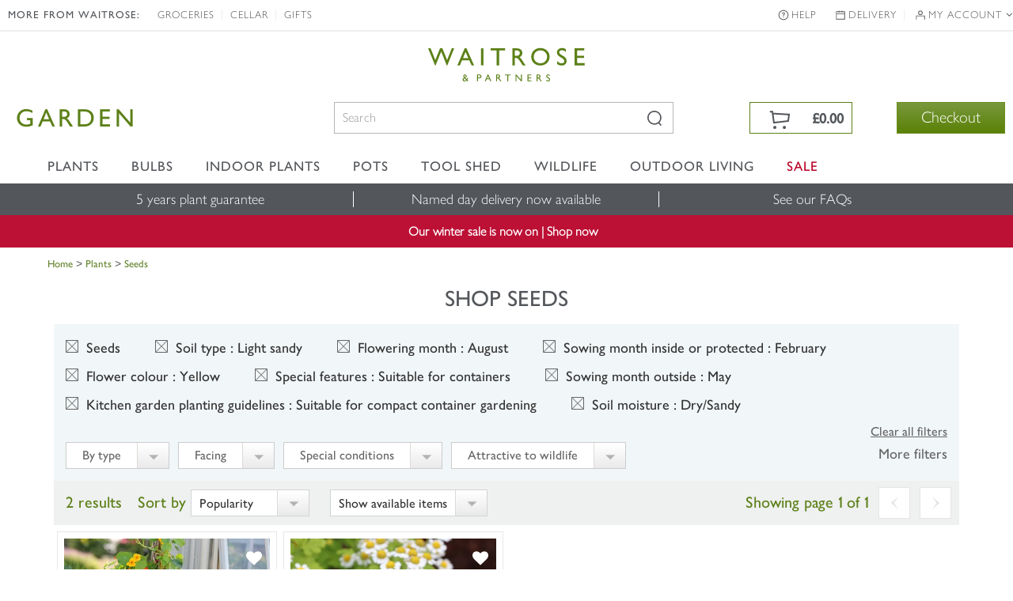

--- FILE ---
content_type: application/x-javascript; charset=utf-8
request_url: https://f.monetate.net/trk/4/s/a-18da6672/p/waitrosegarden.com/346853205-0?mr=t1541063328&mi=%272.435502363.1769015827103%27&mt=!n&cs=!t&e=!(viewPage,gt)&pt=index&px=!(%272000014826%27,%272000018861%27)&r=%27%27&sw=1280&sh=720&sc=24&j=!f&u=%27https://www.waitrosegarden.com/plants/_/seeds/plcid.294/vid.84/vid.1543/vid.19/vid.102/vid.33/vid.274/vid.1588/vid.3/numitems.100/canorder.1/%27&fl=!f&hvc=!t&eoq=!t
body_size: 212
content:
monetate.r4("346853205-0",[{"args":[1769015828.863451],"op":"sst"},{"eventId":14075,"args":["#home-page-offers-panel"],"op":"trackClick"},{"eventId":14076,"args":["#home-page-mid-panel"],"op":"trackClick"},{"eventId":16930,"args":["#home-page-main-banner"],"op":"trackClick"},{"eventId":19212,"args":["#right-aside > div.promo-box > img"],"op":"trackClick"},{"eventId":21165,"args":["#top-sellers-panel"],"op":"trackClick"}]);